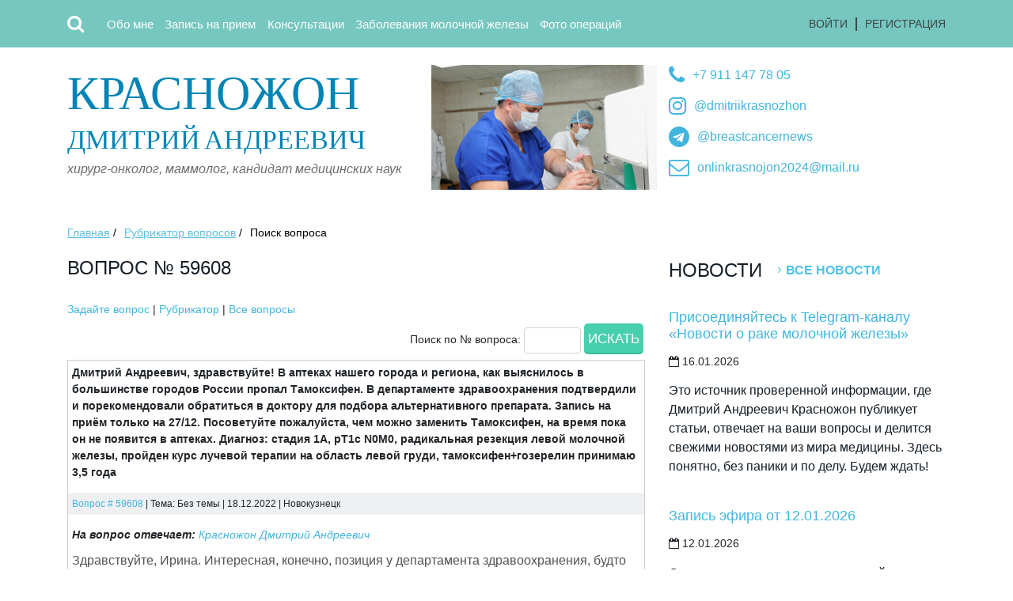

--- FILE ---
content_type: text/html; charset=utf-8
request_url: https://www.krasnozhon.ru/consult/search/59608.html
body_size: 5889
content:
<!DOCTYPE HTML> 
<html>
<head>


<meta charset="utf-8">
<meta name="viewport" content="width=device-width, user-scalable=no, initial-scale=1">
<title>Вопрос № 59608</title>
<meta name="keywords" content="рак молочной железы, рак груди, лечение рака">
<meta name="description" content="Дмитрий Андреевич, здравствуйте! В аптеках нашего города и региона, как выяснилось в большинстве городов России пропал Тамоксифен">  
<meta property="og:title" content="Вопрос № 59608">
<meta property="og:description" content="Дмитрий Андреевич, здравствуйте! В аптеках нашего города и региона, как выяснилось в большинстве городов России пропал Тамоксифен">
<link rel="canonical" href="https://www.krasnozhon.ru/consult/search/59608.html"/>

<link rel="apple-touch-icon" sizes="180x180" href="/apple-touch-icon.png">
<link rel="icon" type="image/png" sizes="32x32" href="/favicon-32x32.png">
<link rel="icon" type="image/png" sizes="16x16" href="/favicon-16x16.png">
<link rel="manifest" href="/site.webmanifest">
<meta name="msapplication-TileColor" content="#da532c">
<meta name="theme-color" content="#ffffff">


<link type="text/css" href=" /css/reset.css" rel="stylesheet" media="screen, projection" />
<link type="text/css" href=" /css/a4.css" rel="stylesheet" media="screen, projection" />
<link rel="stylesheet" href="/css/bootstrap.min.css?v=2022">
<link rel="stylesheet" href="/css/custom_styles_base.css?v=2022">
<link rel="stylesheet" href="/css/custom_styles.css?v=2022">
<link rel="stylesheet" href="https://cdnjs.cloudflare.com/ajax/libs/font-awesome/4.7.0/css/font-awesome.min.css" type="text/css">
<link rel="stylesheet" href="/jscripts/fancybox3/jquery.fancybox.min.css">


<link type="text/css" href=" /css/style.css?v=2022_5" rel="stylesheet" media="screen, projection" />
<link type="text/css" href=" /css/styles_desktop.css?v=2022_5" rel="stylesheet" media="screen, projection" />

<!-- jQuery library -->
<script src="https://ajax.googleapis.com/ajax/libs/jquery/3.3.1/jquery.min.js"></script>

<!-- Popper JS -->
<script src="https://cdnjs.cloudflare.com/ajax/libs/popper.js/1.14.0/umd/popper.min.js"></script>

<!-- Latest compiled JavaScript -->
<script src="https://maxcdn.bootstrapcdn.com/bootstrap/4.1.0/js/bootstrap.min.js"></script>



<!-- reCaptcha -->
<script src='https://www.google.com/recaptcha/api.js' async defer></script>


<!-- Fancybox3 -->
<script src="/jscripts/fancybox3/jquery.fancybox.min.js"></script>

<!-- A4-Site -->
<script src="/jscripts/a4-site.js"></script>


<!-- Rating@Mail.ru counter -->
<script type="text/javascript">
var _tmr = window._tmr || (window._tmr = []);
_tmr.push({id: "1053152", type: "pageView", start: (new Date()).getTime()});
(function (d, w, id) {
  if (d.getElementById(id)) return;
  var ts = d.createElement("script"); ts.type = "text/javascript"; ts.async = true; ts.id = id;
  ts.src = "https://top-fwz1.mail.ru/js/code.js";
  var f = function () {var s = d.getElementsByTagName("script")[0]; s.parentNode.insertBefore(ts, s);};
  if (w.opera == "[object Opera]") { d.addEventListener("DOMContentLoaded", f, false); } else { f(); }
})(document, window, "topmailru-code");
</script><noscript><div>
<img src="https://top-fwz1.mail.ru/counter?id=1053152;js=na" style="border:0;position:absolute;left:-9999px;" alt="Top.Mail.Ru" />
</div></noscript>
<!-- //Rating@Mail.ru counter -->
<script>
  (function(i,s,o,g,r,a,m){i['GoogleAnalyticsObject']=r;i[r]=i[r]||function(){
  (i[r].q=i[r].q||[]).push(arguments)},i[r].l=1*new Date();a=s.createElement(o),
  m=s.getElementsByTagName(o)[0];a.async=1;a.src=g;m.parentNode.insertBefore(a,m)
  })(window,document,'script','//www.google-analytics.com/analytics.js','ga');

  ga('create', 'UA-20925893-7', 'krasnozhon.ru');
  ga('send', 'pageview');

</script>  


<script>
function show_search_field()
{ 
  //$('#search-button').hide(); 
  $('#search-block').slideToggle();     
}  

function hide_search_field()
{
  $('#search-block').slideToggle();    
  //$('#search-button').show();      
} 

$(document).ready(function()
{
  $(".ya-site-form__form table").removeClass('table');  
  $(".ya-site-form__form table").removeClass('table-bordered');   
  $(".ya-site-form__form table").removeClass('table-striped'); 

});
</script>
   </head>
   <body>



              
<header>
  <nav class="navbar navbar-expand-lg navbar-dark bg-secondary px-0">
    <div class="container">
    <!--<a class="navbar-brand mr-5" href="/">Красножон Д.А.</a> -->
    <button class="navbar-toggler ml-3" type="button" data-toggle="collapse" data-target="#navbarCollapse" aria-controls="navbarCollapse" aria-expanded="false" aria-label="Toggle navigation">
       <i class="fa fa-bars" aria-hidden="true"></i>
      <!--<span class="navbar-toggler-icon"></span> -->
    </button>

<div id="search-button" class="mr-3 mr-sm-4" onClick="show_search_field();"><i class="fa fa-search" aria-hidden="true"></i></div>


    <div class="collapse navbar-collapse p-3 p-lg-0" id="navbarCollapse">
    
<ul class="navbar-nav mr-auto">

<li class="nav-item">
  <a class="nav-link text-white" href="/about_krasnozhon/">Обо мне</a>
</li> 

<li class="nav-item">
  <a class="nav-link" href="/zapis-_na_priem/">Запись на прием</a>
</li> 

<li class="nav-item">
  <a class="nav-link" href="/consult/">Консультации</a>
</li> 

<li class="nav-item">
  <a class="nav-link" href="/for-patients/">Заболевания молочной железы</a>
</li> 

<li class="nav-item">
  <a class="nav-link" href="/results/">Фото операций</a>
</li> 

</ul>

    
<div class="registration_block">
<a href="/users/" class="enter">Войти</a><span></span><a href="/users/registration.html" class="regis">Регистрация</a></div>

    </div>
   </div>
  </nav>

    <div class="container mt-1">
      <div id="search-block" class="input-group w-100" style="display:none;">

<div class="ya-site-form ya-site-form_inited_no" data-bem="{&quot;action&quot;:&quot;http://www.krasnozhon.ru/pages/ysearch.html&quot;,&quot;arrow&quot;:false,&quot;bg&quot;:&quot;#76c7c0&quot;,&quot;fontsize&quot;:14,&quot;fg&quot;:&quot;#000000&quot;,&quot;language&quot;:&quot;ru&quot;,&quot;logo&quot;:&quot;rb&quot;,&quot;publicname&quot;:&quot;Yandex Site Search #1886982&quot;,&quot;suggest&quot;:false,&quot;target&quot;:&quot;_self&quot;,&quot;tld&quot;:&quot;ru&quot;,&quot;type&quot;:2,&quot;usebigdictionary&quot;:false,&quot;searchid&quot;:1886982,&quot;input_fg&quot;:&quot;#000000&quot;,&quot;input_bg&quot;:&quot;#ffffff&quot;,&quot;input_fontStyle&quot;:&quot;normal&quot;,&quot;input_fontWeight&quot;:&quot;normal&quot;,&quot;input_placeholder&quot;:&quot;поиск по сайту&quot;,&quot;input_placeholderColor&quot;:&quot;#000000&quot;,&quot;input_borderColor&quot;:&quot;#76c7c0&quot;}"><form action="https://yandex.ru/search/site/" method="get" target="_self" accept-charset="utf-8"><input type="hidden" name="searchid" value="1886982"/><input type="hidden" name="l10n" value="ru"/><input type="hidden" name="reqenc" value=""/><input type="search" name="text" value=""/><input type="submit" value="Найти"/></form></div><style type="text/css">.ya-page_js_yes .ya-site-form_inited_no { display: none; }</style><script type="text/javascript">(function(w,d,c){var s=d.createElement('script'),h=d.getElementsByTagName('script')[0],e=d.documentElement;if((' '+e.className+' ').indexOf(' ya-page_js_yes ')===-1){e.className+=' ya-page_js_yes';}s.type='text/javascript';s.async=true;s.charset='utf-8';s.src=(d.location.protocol==='https:'?'https:':'http:')+'//site.yandex.net/v2.0/js/all.js';h.parentNode.insertBefore(s,h);(w[c]||(w[c]=[])).push(function(){Ya.Site.Form.init()})})(window,document,'yandex_site_callbacks');</script>

        </div>
      </div>

</header><div class="container top_content mt-4 pb-5">
            <div class="top_block">
               <div class="row">
                  <div class="col-lg-6 col-xl-5 logo">
                     <div class="title"><a href="/"><span>Красножон</span> Дмитрий Андреевич </a></div>
                     <p>хирург-онколог, маммолог, кандидат медицинских наук</p>
                  </div>
                  <div class="col-lg-6 col-xl-3" id="operation-photo"></div>

                  <div class="col-xl-4 contact">
                     <div>
                        <span><a href="tel:+79111477805"><i class="fa fa-phone" aria-hidden="true"></i></a></span> 
                        <p><a href="tel:+79111477805">+7 911 147 78 05</a></p>
                     </div>
                     <div>
                        <span><a href="https://www.instagram.com/dmitriikrasnozhon"><i class="fa fa-instagram" aria-hidden="true"></i></a></span>
                        <p><a href="https://www.instagram.com/dmitriikrasnozhon">@dmitriikrasnozhon</a></p>
                     </div>
                     <div>
                        <span><a href="https://t.me/breastcancernews"><i class="fa fa-telegram" aria-hidden="true"></i></a></span>
                        <p><a href="https://t.me/breastcancernews">@breastcancernews</a></p>
                     </div>                     
                     <div>
                        <span><a href="mailto:onlinkrasnojon2024@mail.ru"><i class="fa fa-envelope-o" aria-hidden="true"></i></a></span> 
                        <p><a href="mailto:onlinkrasnojon2024@mail.ru">onlinkrasnojon2024@mail.ru</a></p>
                     </div>
                  </div>

                  <div class="col-xl-3"></div>
               </div>
            </div>
</div>


 <div class="container mb-5">
     
               <div class="breadscrumbs">
                  <ul>
                     <li><a href="/">Главная</a> /</li>

<li><a href="/consult/">Рубрикатор вопросов</a> /</li>

<li>Поиск вопроса</li>
                  </ul>
               </div>

  </div>

<div class="container">  
  <div class="row">
               
     <div class="col-sm-8">
        <div class="text">                
          <h1>Вопрос № 59608</h1><div><a href="/consult/submit.html">Задайте вопрос</a> |  <a href="/consult/index.html">Рубрикатор</a>  |  <a href="/consult/list.html">Все вопросы</a></div>

<div id="consult-search">
  <div>
<form method=post action="/consult/list.html">
Поиск по № вопроса:&nbsp;<input type="hidden" name="search" value="yes"><input type="text" name="qu_search" size="8">&nbsp;<input type="submit" value="Искать">
</form>
  </div>
</div><div id="59608" class="consult-block">
 <div class="consult-question">Дмитрий Андреевич, здравствуйте! В аптеках нашего города и региона, как выяснилось в большинстве городов России пропал Тамоксифен. В департаменте здравоохранения подтвердили и порекомендовали обратиться в доктору для подбора альтернативного препарата. Запись на приём только на 27/12. Посоветуйте пожалуйста, чем можно заменить Тамоксифен,  на время пока он не появится в аптеках. Диагноз: стадия 1А, рТ1с N0M0, радикальная резекция левой молочной железы, пройден курс лучевой терапии на область левой груди,  тамоксифен+гозерелин принимаю 3,5 года</div>
 <div class="consult-info"><a href="/consult/search/59608.html">Вопрос # 59608</a> | Тема: Без темы | 18.12.2022 |  <!--Ирина |--> Новокузнецк<!--irik29n1980@mail.ru--></div>
 <div class="consult-answer"><!--<div class="consulter-photo"><img src="/images/staff/nophoto_fmale.png" class="user_photo" alt=""></div>--><div class="consulter"><strong>На вопрос отвечает:</strong> <a href='https://taplink.cc/dmitriikrasnozhon'>Красножон Дмитрий Андреевич</a></div> <p>Здравствуйте, Ирина. Интересная, конечно, позиция у департамента здравоохранения, будто они сами не знают, что у&nbsp;<a href="/drugs/tamoxifen.html">тамоксифена</a> нет аналогов и альтернативы, а если и есть альтернатива в виде <a href="http://www.breast-cancer.ru/gt-drugs/toremifene.html">фарестона</a>, то данный препарат не входит в список жизненно важных препаратов и фактически также недоступен как и тамоксифен. У меня в телеграм канале есть контакты людей, которые возят тамоксифен из Турции. В любом случае вам надо ориентироваться на мнение лечащего врача.&nbsp;</p>
<p>Ссылка на канал&nbsp;@breastcancernews в телеграме</p></div>
</div>



                  </div>
               </div>

    <div class="col-sm-4 pt-5 pt-sm-0">                                                
      
                  <div class="news">
                     <div class="news_head">
                        <h3>Новости</h3>
                        <a href="/sitenews/">Все новости</a>
                     </div>

                     <div class="news_item">
                        <h4><a href="https://t.me/breastcancernews">Присоединяйтесь к Telegram-каналу «Новости о раке молочной железы»</a></h4>
                        <div class="calendar">
                           <!-- <div class="icon_calendar"></div>-->
                          <div class="calendar_text">
                              <p><i class="fa fa-calendar-o" aria-hidden="true"></i> 16.01.2026 </p>
                           </div> 
                        </div>
                        <div class="news_text">
                           <p>Это источник проверенной информации, где Дмитрий Андреевич Красножон публикует статьи, отвечает на ваши вопросы и делится свежими новостями из мира медицины. Здесь понятно, без паники и по делу. Будем ждать!</p>
                        </div>
                     </div>

                     <div class="news_item">
                        <h4><a href="/sitenews/index/zapis-efira-ot-12.01.2026.html">Запись эфира от 12.01.2026</a></h4>
                        <div class="calendar">
                           <!-- <div class="icon_calendar"></div>-->
                          <div class="calendar_text">
                              <p><i class="fa fa-calendar-o" aria-hidden="true"></i> 12.01.2026 </p>
                           </div> 
                        </div>
                        <div class="news_text">
                           <p>Ответы на вопросы о раке молочной железы</p>
                        </div>
                     </div>

                     <div class="news_item">
                        <h4><a href="https://t.me/spbkbran/1150">Дайджест новостей телеграм-канала "Клиническая больница Российской академии наук"</a></h4>
                        <div class="calendar">
                           <!-- <div class="icon_calendar"></div>-->
                          <div class="calendar_text">
                              <p><i class="fa fa-calendar-o" aria-hidden="true"></i> 27.12.2025 </p>
                           </div> 
                        </div>
                        <div class="news_text">
                           <p></p>
                        </div>
                     </div>

</div>
                    
    </div>
               
  </div>
 </div><div class="wrapInner footer">
  <div class="container mb-5 text-center text-sm-left">
     <div class="row">

            <div class="col-sm-4 copyright">
               <p>Copyright &copy; Д.А.Красножон, 2008-2026. Копирование материалов разрешено только с указанием авторства</p>
               <p>Все права защищены.</p>
               <p>Сайт разработан в <a href="http://a4-site.ru">A4-Site</a></p>
            </div>


            <div class="col-sm-6 footer_contact pt-3 pt-sm-0">
               <p>+7 911 147 78 05 </p>
               <p>+7 981 710 40 41 </p>
               <p class="mail"><a href="mailto:krasnojon@mail.ru">krasnojon@mail.ru</a></p>

 <div class="social social-new">
  
       <a href="http://vk.com/dkrasnozhon"><i class="fa fa-vk" aria-hidden="true"></i></a>
       <a href="https://twitter.com/Krasnozhon"><i class="fa fa-twitter" aria-hidden="true"></i></a>
       <a href="https://www.instagram.com/dmitriikrasnozhon/"><i class="fa fa-instagram" aria-hidden="true"></i></a>
       <a href="https://www.facebook.com/krasnojon"><i class="fa fa-facebook" aria-hidden="true"></i></a>

 </div>
            </div>


            <div class="col-sm-2 pt-5 pt-sm-0">
<!-- Rating@Mail.ru logo -->
<a href="https://top.mail.ru/jump?from=1053152">
<img src="https://top-fwz1.mail.ru/counter?id=1053152;t=326;l=1" style="border:0;" height="18" width="88" alt="Top.Mail.Ru" /></a>
<!-- //Rating@Mail.ru logo -->
            </div>
         </div>
      </div>
<!-- Yandex.Metrika counter -->
<script type="text/javascript">
(function (d, w, c) {
    (w[c] = w[c] || []).push(function() {
        try {
            w.yaCounter22669093 = new Ya.Metrika({id:22669093,
                    webvisor:true,
                    clickmap:true,
                    trackLinks:true,
                    accurateTrackBounce:true});
        } catch(e) { }
    });

    var n = d.getElementsByTagName("script")[0],
        s = d.createElement("script"),
        f = function () { n.parentNode.insertBefore(s, n); };
    s.type = "text/javascript";
    s.async = true;
    s.src = (d.location.protocol == "https:" ? "https:" : "http:") + "//mc.yandex.ru/metrika/watch.js";

    if (w.opera == "[object Opera]") {
        d.addEventListener("DOMContentLoaded", f, false);
    } else { f(); }
})(document, window, "yandex_metrika_callbacks");
</script>
<noscript><div><img src="//mc.yandex.ru/watch/22669093" style="position:absolute; left:-9999px;" alt="" /></div></noscript>
<!-- /Yandex.Metrika counter -->

   </body>
</html>

--- FILE ---
content_type: text/css
request_url: https://www.krasnozhon.ru/css/a4.css
body_size: 2436
content:
/*****************************/
/* Стили для модулей A4-site */

/* Общие для всех приложений */
.error-msg {
  color: #ff0000;
  margin-bottom: 5px;
}

/* /Общие для всех приложений */


.clear {clear: both;}

/* Стили для вывода картинок */
.photo-left {
  padding: 0 15px 15px 0;
	float: left;
}
.photo-right {
  padding: 0 0 15px 15px;
	float: right;
}
.photo-center {
  padding: 0 15px 15px 15px;
	clear: both;   
	margin: 0 auto;
}

.photo-img {
	PADDING: 1px;
  /* background-color: #EBECEE; */
}
.photo-txt {
               FONT-SIZE: 12px;
               PADDING: 1px;
               background-color: #EBECEE;
               border-top: 1px solid #ffffff;
               width: 100%;
}
/* /Стили для вывода картинок */



/* Отступы для рубрикаторов */
.rubr1 {margin-left: 0px;}
.rubr2 {margin-left: 20px;}
.rubr3 {margin-left: 40px;}
.rubr4 {margin-left: 60px;}
.rubr5 {margin-left: 80px;}
.rubr6 {margin-left: 100px;}



/* Стили для страницы поиска  */
.search_highlight
{
    background-color:yellow;
}

a.search_title:link
{
    font-size:13px;
    font-weight: bold;
}

a.search_title:visited
{
    color: grey;
    font-size:13px;
    font-weight: bold;
}

.search_description
{
    font-size:12px;
    color:#000000;
}

a.search_url:link
{
    font-size:13px;
}

a.search_url:visited
{
    font-size:13px;
    color: grey;
}

.search_size
{
  font-size:13px;
}
/* /Стили для страницы поиска */



/* Social share button */
.yashare-auto-init {
  clear: both;
  margin-top: 20px; 
}

/* Фото пользователя */
/*
.user_photo {
  float: left; 
  margin: 0 10px 15px 0;
}
*/

div.user-photo-canvas {
/*    width: 70px; 
    height: 70px; 
    display:table-cell; 
    vertical-align:middle; 
    text-align:center;
		-webkit-border-radius: 50%;
		border-radius: 50%;    
		background: #fff; */
		overflow: hidden;
		float: left;
		margin-right: 20px;		
}

/* следующей строкой убираем погрешность в несколько пикселей */
div.user-photo-canvas img {
    vertical-align: middle;
}

div.wrap {
    /*  font-size: 63.35px; 90.5% от значения высоты блока */
}

/* Комментарии */
.comment {
  margin: 0 0 15px 0; 
  border: solid 1px #CCCCCC;
}

.comment-head {
  overflow: hidden;
  padding: 5px; 
  margin-bottom: 5px; 
  background: #EBECEE;
}

.comment-name {
  float: left;
}

.comment-date {
  float: right;
  text-align: right;  
}

.comment-body {
  padding: 5px; 
}

#comments_show_form {
  margin: 10px 0;
}

#comments_form_div {
  display: none;
}

#comments_form_table {
  width: 70%;
}

.comments-info {
  color: #1abc9c;
}

.comments_more_link {
  cursor: pointer;
  border-bottom: 1px dashed;  
}

#ajax-loader {
  display: none;
  margin-left: -5px;
  margin-bottom: 5px;
}

#ajax-loader1 {
  display: none; 
  padding: 20px 0 0 5px;   
}
/* /Комментарии */

/* Гостевая книга (отзывы) */
.gb {
  margin: 0 0 15px 0; 
  border: solid 1px #CCCCCC;
}

.gb-head {
  overflow: hidden;
  padding: 5px; 
  margin-bottom: 5px; 
  background: #EBECEE;
}

.gb-name {
  float: left;
}

.gb-date {
  float: right;
  text-align: right;  
}

.gb-body {
  padding: 5px; 
  overflow: hidden;
}

#guestbook_show_form {
  margin: 10px 0 20px 0;
}

#guestbook_form_div {
  display: none;
}

#guestbook_form_table {
  width: 90%;
}

.guestbook-info {
  color: #1abc9c;
}

.gb-comments {
  float: left;
  font-style: italic;
}

.gb-info {
  margin-top: 10px;
}
/* /Гостевая книга (отзывы) */


/* Форма авторизации */
#login_block {
  max-width: 250px;
}

#login_block div {
  margin-bottom: 10px;
}

#login_ajax_loader {
  display: none; 
   /*margin-top: -120px; 
  padding-left: 50px; */ 
}
/*/Форма авторизации */

/* Консультации */
#consult_submit_form table {
  width: 70%; 
  min-width: 400px; 
  max-width: 700px;
  border: none;
}

#consult_submit_form table td {
  padding: 5px;
} 

#consult_submit_form .field-name {
 text-align: right;
 font-weight: bold;
 vertical-align: top;
 padding-top: 9px; 
}

#consult-search {
  width: 100%; 
  margin: 5px 0;
}

#consult-search div {
  padding: 2px; 
  white-space: nowrap; 
  text-align: right;
}

.consult-block {
  margin: 0 0 25px 0; 
  border: solid 1px #CCCCCC;
}  

.consult-question {
  padding: 5px; 
  font-weight: bold;
  font-size: 14px;
}

.consult-info {
 padding: 5px; 
 background: #eff0f2; 
 margin: 10px 0; 
 font-size: 12px; 
}

.consult-answer {
  padding: 5px;  
}

.consulter-photo {
  float: left; 
  padding-right: 10px;
}

.consulter {
  font-style: italic;
  margin-bottom: 10px;  
}

#consult-after-text {
  background-color: #eff0f2;
  border-radius: 6px;
  padding: 14px;
  position: relative;
  margin-bottom: 15px;  
}
/* /Консультации */

/* Каптча */
#captcha {
 width: 270px !important; 
 overflow: hidden; 
}

#captcha-code {
  width: 120px;
  float: left;
  margin-right: 10px;
}

#captcha-field {
  width: 140px;
  float: right;
}

#captcha-field input {
  width: 120px;  
}
/* .Каптча */


/* Paginator */
#paginator {
  clear: both;
  padding: 0; 
  margin: 15px 0; 
  border: 0; 
  width: 100%;	
  font-size: 12px;
}

.pagelink {
	margin-left: 4px;
	border: 1px solid #CCCCCC;
	padding: 2px 6px;
	text-decoration: none;	
	color: #000;
}

.pagelink:hover {
	margin-left: 4px;
	border: 1px solid #CCCCCC;
	padding: 2px 6px;
	text-decoration: none;	
	background: #ebecee;
	color: #000;
}

.pagelink-active {
	margin-left: 4px;
	border: 1px solid #CCCCCC;
	padding: 2px 6px;
	text-decoration: none;	
	background: #CCCCCC;
	color: #fff;
}

/* /Paginator */


/* Опросы */
#vote {
	margin: 0 0 20px 0;
}

.vote-set-desc {
	margin: 10px 0 15px 0;
}

.vote-set-name {
	font-weight: bold;
}

#vote ul {
	margin: 10px 0 15px 35px;
}

#vote ul li {
	margin-bottom: 3px;
        background: none;
        list-style-type: none;
}

#vote .vote-question {
	font-weight: bold;
	margin: 10px 0 0 15px;
}

#vote .vote_answer_open {
  display: none;
  width: 100%;
	max-width: 250px;
}

#vote .separator {
	height: 1px;
	width: 100%;
  margin: 5px 0;
	border: 1px #eff0f2 solid;
  background: #eff0f2;
}

#vote #captcha {
	margin: 5px 0 20px 0;
}

#vote #captcha img {
	float: left; 
	margin-right: 10px;
}

#vote #saving {
	height: 32px;
	margin: 10px 5px;
	background: url(/images/design/ajax-loader.gif) no-repeat;
	display: none;	
}

#vote #vote-after-text {
  display: none; 
  border-radius: 5px;
  margin-top: 15px;
  padding: 5px 5px;
  border: 1px #eff0f2 solid;
  background: #eff0f2;
}

#vote-already-msg {
  border-radius: 5px;
  margin-top: 15px;
  padding: 25px 10px;
  border: 1px #eff0f2 solid;
  background: #eff0f2;
}

#vote_set_result {
max-width: 400px;  
background: #fff;
padding: 5px;  
}

#vote_set_name {
margin-bottom: 10px;
font-weight: bold;
font-size: 16px; 
}

.vote_result_text {
padding: 10px 2px 2px;
}

.vote_result_row {
background: #eff0f2;
width: 100%;
}

.vote_result_percent {
background: #FF9340;
height: 15px;
}

.vote_result_row_count {
text-align: center;
margin-top: -15px;
color: #000000;
line-height: 15px;
font-size: small;
}

.vote_result_textresults {
display: none;
font-size: x-small;
background: #eff0f2;
padding: 3px;
}

.vote_result_textresults ul {
margin: 0px;
padding: 0 0 0 15px;
list-style-type: disc;
}

.vote_result_row_percent, td.vote_result_row_percent {
line-height: 13px;
padding: 2px 0 0 6px;
cursor: default;
vertical-align: top;
}

.vote_result_question {
line-height: 140%;
border-bottom: 1px solid #E7EAED;
font-weight: bold;
color: #000;
padding: 4px 0px 2px;
max-width: 400px;
}

.vote_result_sum { 
margin-bottom: 15px;
margin-top: 5px;
}

/* /Опросы */

/* Рейтинг (звезды) */
#rating-block {
  margin: 10px 0 10px 0;
}

.rating-desc {
  font-size: 9px;
}

/*  Общие */
.label-menu {
 margin-bottom: 20px;  
}

.label-menu span {
 padding: 3px 10px; 
 background: #EBECEE;
}

--- FILE ---
content_type: text/css
request_url: https://www.krasnozhon.ru/css/style.css?v=2022_5
body_size: 3366
content:
nav {
  height: 60px;
}

  
 
 
html,body	{
	height: 100%;
	margin: 0;
	padding: 0;
}
body	{
	height: auto;
}

@font-face	{
	font-family: 'bebas_neueregular';
	font-style: normal;
	font-weight: normal;
	src: url('/css/fonts/BebasNeue-webfont.eot');
	src: url('/css/fonts/BebasNeue-webfont.eot?#iefix') format('embedded-opentype'),
 url('/css/fonts/BebasNeue-webfont.woff') format('woff'),
 url('/css/fonts/BebasNeue-webfont.ttf') format('truetype'),
 url('/css/fonts/BebasNeue-webfont.svg#bebas_neueregular') format('svg');
}
a	{
	text-decoration: none;
}

a	{
	color: #42b5df;
}
a:hover	{
	color: #0377a1;
	text-decoration: underline;
}


p	{
	word-break: break-word;
	word-wrap: break-word;
}

table td {
  padding: 5px;    
}

.page-item {
  list-style-type: none!important;
}

.wrap	{
	font-family: Verdana, sans-serif;
	margin: 0 auto;
	min-height: 100%;
	width: 100%;
}
.wrapInner	{
	width: 100%;
        padding-top: 3rem!important;
        padding-bottom: 3rem!important;
}


.header	{
	background: #76c7c0;
	height: 75px;
	width: 100%;
}

.fa-bars {
    font-size: 23px;
    color: #fff;
}
      
#search-button {
    color: #fff;
    font-size: 23px;
}

input[type="button"] > .ya-site-form__submit {
    height: 27px;
    color: #fff!important;
    font-size: 15px!important;
    line-height: 15px;
}

.header_menu	{
	width: auto;
}
.header_menu ul li	{
	height: 39px;
	margin: 18px 0;
	padding: 0 3px;
	width: auto;
}

.navbar-collapse {
    background-color: var( --secondary);
    z-index: 100;
}

.header_menu ul li a, .navbar-nav li a	{
	color: #fff!important;
	display: block;
	font-size: 15px;
	height: 39px;
	line-height: 39px;
	padding: 0 5px;
	text-align: left;
	width: 100%;
}
.header_menu ul li a:hover, .navbar-nav li a:hover	{
	background: #62a29e;
	border-radius: 5px;
	text-decoration: none;
}

#operation-photo {
}  
.registration_block	{
	float: right;
	height: 39px;
	margin: 18px 0;
	width: auto;
}
.registration_block a	{
	color: #3f4646;
	display: block;
	float: left;
	font-size: 14px;
	height: 39px;
	line-height: 39px;
	text-align: center;
	text-transform: uppercase;
}
.registration_block a:hover	{
	background: #62a29e;
	border-radius: 5px;
	color: #fff;
}
.registration_block span	{
	border: 1px solid #3f4646;
	display: block;
	float: left;
	height: 17px;
	margin: 11px 0;
	width: 0px;
}
.regis	{
	margin: 0 0 0 10px;
}
.enter	{
	margin: 0 10px 0 0;
}
.top_content	{
	width: 100%;
        position: relative;
        overflow: hidden;
}
.top_block	{
	background: #fff;
	width: 100%;
}

/*
.logo	{
	float: left;
	padding: 45px 0;
	width: 400px;
}
*/

.logo .title	{
	font-family: 'bebas_neueregular';
	font-size: 30px;
	line-height: 50px;
	text-transform: uppercase;
}
.logo .title a	{
	color: #0084b5;
}

.logo .title a:hover	{
	text-decoration: none;
}

.logo .title span	{
	font-size: 50px;
	line-height: 55px;
  display: block;		
}
.logo p	{
	color: #6c6c6c;
	font-size: 16px;
	font-style: italic;
}

/*
.contact	{
	float: left;
	margin: 0 0 0 80px;
	padding: 45px 0;
	width: 305px;
}
*/

.contact div {
    margin-bottom: 13px;
}

.contact span {
   color: #000;
    font-size: 26px;
    line-height: 26px;
    margin: 0;
    float: left;
    padding-right: 10px;
}

.contact p	{
	color: #000;
	font-size: 16px;
	line-height: 26px;
	margin: 0;	
}

.smartphone	{
	float: left;
	margin: 0 0 10px 0;
	width: 100%;
}
.phone	{
	float: left;
	margin: 0 0 20px 0;
	width: 100%;
}
.contact .email p a	{
	float: left;
	margin: 0 0 30px 0;
	width: 100%;
}
.contact .email p	{
	float: left;
	width: 258px;
	margin: 0;
}
.contact .email p a	{
	color: #00689b;
	font-size: 20px;
	text-decoration: underline;
}
.contact .email p a:hover	{
	text-decoration: none;
}
.address	{
	float: left;
	width: 100%;
}
.address p	{
	color: #000;
	font-size: 14px;
	line-height: 20px;
}
.smartphone span	{
	background: url("/images/design/smartphone.png");
	display: block;
	float: left;
	height: 32px;
	margin: 0 21px 0 6px;
	width: 20px;
}
.phone span	{
	background: url("/images/design/phone.png");
	display: block;
	float: left;
	height: 32px;
	margin: 0 15px 0 0;
	width: 32px;
}
.email span	{
	background: url("/images/design/mail.png");
	display: block;
	float: left;
	height: 32px;
	margin: 0 15px 0 0;
	width: 32px;
}
.bottom_block	{
	background: #fff;
	float: left;
	width: 100%;
}
.bottom_block	{
	background: #f3f3f3;
	float: left;
	padding: 35px 0;
	width: 100%;
}
.about	{
	/* width: 780px; */
}
.about h3	{
	color: #000;
	font-size: 24px;
	line-height: 24px;
	margin: 0 0 10px 0;
	text-transform: uppercase;
}
.about p	{
	color: #525252;
	font-size: 15px;
	line-height: 24px;
	margin: 0 0 10px 0;
}
.more	{
	background: #2be0b2;
	border-radius: 5px;
	color: #fff;
	display: block;
	font-size: 18px;
	height: 39px;
	line-height: 39px;
	margin: 20px 0 0 0;
	text-align: center;
	text-transform: uppercase;
	width: 150px;
}

#about-and-photo {
 position: relative;
}

.main_photo	{
	position: absolute;
        right: -45px;
        bottom: 0px;
}

.main_photo img {
  width: 180px;
}

.main_content	{
  padding-top: 40px;
	width: 100%;
}
.left	{
	margin: 0 30px 45px 0;
	width: 370px;
}
.news	{
	margin: 0;
	width: 100%;
}
.news_head	{
	float: left;
	margin: 0 0 25px 0;
	width: 100%;
}
.news_head h3	{
	color: #141d25;
	float: left;
  font-size: 24px;
  font-weight: 250;
	line-height: 30px;
	padding: 0 20px 0 0;
	text-transform: uppercase;
	width: auto;
}
.news_head a	{
	background: url("/images/design/arrow.png") no-repeat 0 10px;
	color: #4fc1e9;
	float: left;
	font-size: 16px;
	font-weight: bold;
	line-height: 30px;
	padding: 0 0 0 10px;
	text-transform: uppercase;
	width: auto;
}
.news_item	{
	float: left;
	margin: 0 0 20px 0;
	width: 100%;
}
.news_item h4	{
	line-height: 20px;
	margin: 0 0 15px 0;
}
.news_item h4 a	{
	color: #42b5df;
	font-size: 18px;
	line-height: 20px;
}
.news_item h4 a:hover	{
	color: #0377a1;
	text-decoration: underline;
}
.calendar	{
/*	float: left; */
	width: 100%;
}
.icon_calendar	{
	background: url("/images/design/calendar.png");
	float: left;
	height: 13px;
	margin: 0 5px 0 0;
	width: 13px;
}
/*	.calendar_text	{ */
	float: left;
	width: 352px;
}
.calendar_text p	{
	color: #141d25;
	font-size: 14px;
	line-height: 14px;
}
.news_text	{
	float: left;
	/* margin:   5px 0 0 0; */
	width: 100%;
}
.news_text p	{
	color: #141d25;
	font-size: 16px;
	line-height: 24px;
}
.foursquare	{
	float: left;
	margin: 0 0 45px 0;
	width: 100%;
}
.poll	{
	border: 1px solid #f5f5f5;
	box-shadow: 0 5px 5px #d3d3d3;
	float: left;
	position: relative;
	width: 100%;
}
.poll h3	{
	background: #f6f8fa;
	color: #000;
	font-size: 30px;
	line-height: 55px;
	padding: 0 0 0 15px;
	text-transform: uppercase;
}
.poll p	{
	color: #000;
	font-size: 20px;
	line-height: 20px;
	margin: 15px 0 15px 25px;
}
.poll div	{
	/* margin: 0 0 0 15px; */
}
.poll label	{
	color: #6a6a6a;
	font-size: 15px;
	font-style: italic;
	line-height: 30px;
	position: relative;
	z-index: 2;
}
.niceRadio	{
	background: url(/images/design/radio.png); 
	cursor: pointer;
	display: inline-block;
	height: 18px;
	margin-left: -19px;
	overflow: hidden;
	width: 18px;
}
.radioChecked	{
	background-position: 0 -18px;
}
.niceRadio input	{
	margin-left: -19px;
}
.poll input[type="submit"], .poll input[type="button"]	{
	background: #48cfad;
	border-bottom: 2px solid #37bc9b;
	border-left: none;
	border-radius: 5px;
	border-right: none;
	border-top: none;
	color: #fff;
	cursor: pointer;
	display: block;
	font-family: 'PT Sans Caption', sans-serif;
	font-size: 17px;
	height: 39px;
	line-height: 39px;
	/* margin: 35px 0 25px 60px; */
	position: relative;
	text-align: center;
	width: 160px;
	z-index: 2;
}
.poll_bg	{
	background: url("/images/design/question_mark.png");
	bottom: 0px;
	height: 210px;
	position: absolute;
	right: 0px;
	width: 170px;
	z-index: -1;
}
.right	{
	float: left;
	margin: 0 0 45px 0;
	width: 800px;
}

#consult_submit_form li {
    font-size: 12px;
    line-height: 18px;
    margin: 5px 0 5px 0;    
}    
    
.consulting	{
	float: left;
	margin: 0;
	width: 100%;
}
.consulting_head	{
	float: left;
	margin: 0 0 25px 0;
	width: 100%;
}
.consulting_head h3, #subscribe h3	{
	color: #141d25;
	float: left;
	font-size: 30px;
	line-height: 30px;
	padding: 0 20px 0 0;
	text-transform: uppercase;
	width: auto;
}

#subscribe h3	{
	float: none;
}


.consulting_head a	{
	background: url("/images/design/arrow.png") no-repeat 0 10px;
	color: #4fc1e9;
	float: left;
	font-size: 16px;
	font-weight: bold;
	line-height: 30px;
	padding: 0 0 0 10px;
	text-transform: uppercase;
	width: auto;
}

.consulting_head .submit-link {
  margin-left: 25px;
}

.consulting_item	{
	float: left;
	margin: 0 0 30px 0;
	width: 100%;
}
.meta	{
	height: 33px;
	margin: 0 0 15px 0;
	width: 100%;
}
.icon_consulting	{
	background: url("/images/design/marker.png");
	float: left;
	height: 33px;
	margin: 0 35px 0 0;
	width: 33px;
}
.consulting_date	{
	float: left;
	height: 33px;
	margin: 0 10px 0 0;
	width: 110px;
}
.consulting_date_icon	{
	background: url("/images/design/date.png");
	float: left;
	height: 16px;
	margin: 8px 10px 9px 0;
	width: 16px;
}
.consulting_date_text	{
	float: left;
	height: 33px;
	width: 84px;
}
.consulting_date_text p	{
	color: #7e7e7e;
	font-size: 14px;
	line-height: 33px;
}
.location	{
/*		float: left; */
	height: 33px;
	margin: 0;
	width: 300px;
}
.location_icon	{
	background: url("/images/design/location.png");
	float: left;
	height: 16px;
	margin: 8px 10px 9px 0;
	width: 11px;
}
.location_text	{
/*	float: left;*/
	height: 33px;
	width: 274px;
}
.location_text p	{
	color: #7e7e7e;
	font-size: 14px;
	line-height: 33px;
    max-width:270px;
    text-overflow: ellipsis;
    white-space: nowrap;
    overflow: hidden;
}
.info	{
	height: 33px;
	width: 312px;
}
.place	{
	float: right;
	margin: 0 0 0 10px;
	width: auto;
    
}
.place p	{
	color: #7e7e7e;
	font-size: 14px;
	line-height: 33px;
    max-width:130px;
    text-overflow: ellipsis;
    white-space: nowrap;
    overflow: hidden;
}
.info span	{
	border: 1px solid #7e7e7e;
	display: block;
	float: right;
	height: 17px;
	margin: 8px 0;
	width: 0px;
}
.author	{
	margin: 0 10px 0 0;
	width: auto;
}
.author p	{
	color: #7e7e7e;
	font-size: 14px;
	line-height: 33px;
    max-width:200px;
    text-overflow: ellipsis; 
    white-space: nowrap;
    overflow: hidden;
}
.consulting_text	{
	float: left;
	width: 100%;
}
.consulting_text p	{
	color: #525252;
	font-size: 17px;
	line-height: 23px;
	margin-bottom: 0!important;
}
.look	{
	float: left;
	margin: 15px 0 0 0;
	width: 100%;
}
.look a	{
	color: #6acaec;
	font-size: 17px;
	font-weight: bold;
	line-height: 17px;
	text-decoration: underline;
}
.look a:hover	{
	text-decoration: none;
}
.ads	{
	float: left;
	height: 200px;
	width: 100%;
}
.ads_1, .ads_2, .ads_3	{
	float: left;
	margin: 0 55px 0 0;
}
.clearing	{
	clear: both;
	display: inline;
	height: 50px;
	overflow: hidden;
	width: 100%;
}
.footer	{
	background: #e8e8e8;
	clear: both;
	font-family: Arial, helvetica, sans-serif;
	position: relative;
	width: 100%;
}
/*.copyright	{
	float: left;
	height: 235px;
	margin: 40px 0 0 0;
	width: 450px;*/
}
.copyright p	{
	color: #000;
	font-size: 15px;
	line-height: 29px;
}
.banners_count	{
	margin: 60px 0 0 0;
	width: 100%;
}
.banners_count ul li	{
	float: left;
	margin: 0 20px 0 0;
}
/*.footer_contact	{
	float: left;
	height: 235px;
	margin: 40px 0 0 0;
	width: 330px;
}*/
.footer_contact p	{
	color: #000;
	font-size: 30px;
	line-height: 36px;
	/*margin: 0 0 0 50px; */
}
.footer_contact .mail	{
	font-size: 20px;
}
.footer_contact .mail a	{
	color: #000;
	text-decoration: underline;
}
.footer_contact .mail a:hover	{
	text-decoration: none;
}
.social	{
	/* float: left; */
	/* margin: 5px 0 0 50px; */
         font-size: 40px;	
}
.social ul li	{
	float: left;
	margin: 0 20px 0 0;
}

.subsribe	{
	float: left;
	height: 230px;
	margin: 45px 0 0 0;
	width: 420px;
}
.subsribe h3	{
	color: #000;
	font-size: 16px;
	font-weight: bold;
	line-height: 16px;
	
	margin: 0 0 25px 60px;
	text-transform: uppercase;
}
.subsribe input[type="text"]	{
	background: #fff;
	border: 1px solid #dcdcdc;
	color: #bdc3c7;
	font-size: 14px;
	font-weight: bold;
	height: 38px;
	line-height: 38px;
	margin: 0 0 10px 60px;
	padding: 0 0 0 10px;
	width: 288px;
}
input[type="submit"],input[type="button"], button	{
	background: #48cfad;
	border-bottom: 2px solid #37bc9b;
	border-left: none;
	border-radius: 5px;
	border-right: none;
	border-top: none;
	color: #fff;
	cursor: pointer;
	/* display: block; */
	/* float: right; */
	font-family: 'PT Sans Caption', sans-serif;
	font-size: 17px;
	height: 39px;
	line-height: 39px;
	margin: 0 0px 0 0;
	text-align: center;
	text-transform: uppercase;
	/* width: 150px; */
	padding: 0 5px;
}

input[type=text], input[type=image], input[type=password], input[type=email] {
height: 33px;
}

input, select, textarea {
font-family: verdana, arial;
font-size: 12px;
border-radius: 4px;
border: 1px solid #d3d3d3;
padding: 1px 1px 1px 5px;
margin: 0;
}


.logo_pic	{
	float: left;
	height: 175px;
	margin: 40px 0 0 20px;
	overflow: hidden;
	width: 520px;
}
.inner .logo	{
	float: left;
	padding: 45px 0;
	width: 325px;
}
.inner .logo .title span	{
	font-size: 50px;
	line-height: 50px;
}
.inner .logo .title	{
	font-family: 'bebas_neueregular';
	font-size: 29px;
	line-height: 50px;
}
.inner .contact	{
	margin: 0 0 0 20px;
	padding: 45px 0 0 0;
}
.inner .address	{
	margin: 0 0 0 -10px;
}
.breadscrumbs	{
	float: left;
	width: 100%;
}
.breadscrumbs ul li	{
	color: #000;
	float: left;
	font-size: 14px;
	line-height: 20px;
	margin: 0 5px;
}
.breadscrumbs ul li:first-child	{
	margin: 0 5px 0 0;
}
.breadscrumbs ul li a	{
	color: #5bbfe3;
	font-size: 14px;
	line-height: 20px;
	text-decoration: underline;
}
.breadscrumbs ul li a:hover	{
	text-decoration: none;
}
.sidebar_menu	{
	border: 1px solid #e3e3e8;
	float: left;
	margin: 0 0 45px 0;
	width: 368px;
}
.sidebar_menu ul	{
	margin: 17px;
	width: 334px;
}
.sidebar_menu ul li	{
	margin: 0 0 10px 0;
}
.sidebar_menu ul li span	{
	color: #16b7f0;
	display: block;
	float: left;
	margin: 5px 5px 15px 0;
}
.sidebar_menu ul li a	{
	color: #16b7f0;
	font-size: 15px;
	line-height: 32px;
	text-decoration: underline;
}
.sidebar_menu ul li a:hover	{
	color: #0084b5;
}

.sidebar_menu ul li .active	{
	color: #000000;
	text-decoration: none;
}


.sidebar .location	{
	width: 248px;
}
.sidebar .location_text	{
	width: 227px;
}
.sidebar .consulting_text	{
	margin: 0 0 25px 0;
}
.sidebar .info	{
	width: 368px;
}
.sidebar .consulting_head h3	{
	font-size: 24px;
}
.sidebar .consulting_item	{
	margin: 0 0 30px 0;
}
.text	{
	float: left;
	width: 100%;
}

h1	{
	color: #141d25;
	font-size: 24px;
	line-height: 24px;
	margin: 0 0 30px 0;
	text-transform: uppercase;
}

h2	{
	color: #141d25;
	font-size: 20px;
	line-height: 20px;
	margin: 0 0 20px 0;
	text-transform: uppercase;
}

.text h3	{
	color: #141d25;
	font-size: 24px;
	line-height: 24px;
	margin: 0 0 30px 0;
	text-transform: uppercase;
}
.text p	{
	color: #525252;
	font-size: 16px;
	line-height: 23px;
	margin: 0 0 30px 0;
}
.text p a	{
	color: #1480a7;
	text-decoration: underline;
}
.text p a:hover	{
	text-decoration: none;
}
.text ul li	{
	color: #525252;
	font-size: 20px;
	line-height: 23px;
	list-style-position: inside;
	list-style-type: disc;
	margin: 0 0 30px 0;
}
.text ul li p	{
	margin: 15px 0 0 0;
}
.description	{
	float: left;
	width: 100%;
}
.description p	{
	color: #525252;
	font-size: 16px;
	line-height: 24px;
	margin: 0 0 30px 0;
}
.illustrate	{
	float: left;
	margin: 25px 0;
}
.illustrate ul li	{
	float: left;
	height: 163px;
	margin: 0 35px 0 0;
	overflow: hidden;
	width: 163px;
}
.illustrate ul li img	{
	border: 1px solid #e3e4e8;
}

#main-text-more {
  display: none;
}

#main-text-more-link {
  cursor: pointer;
}


